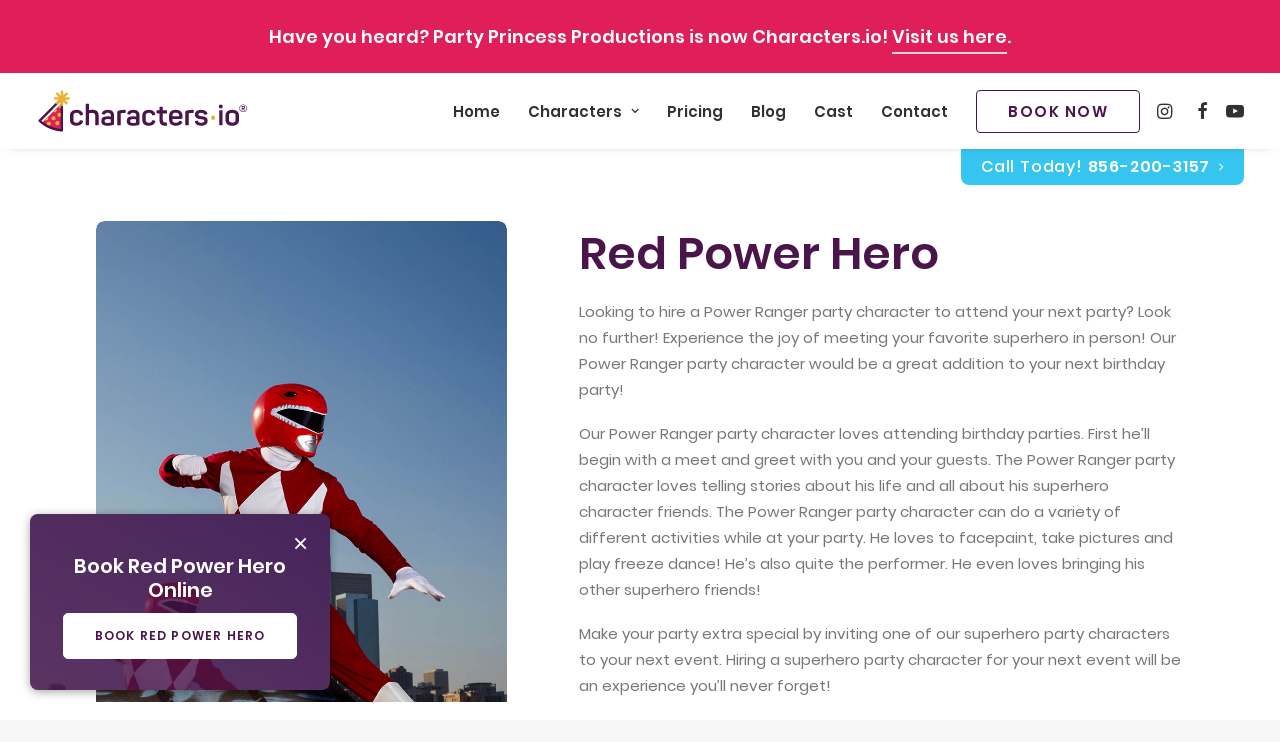

--- FILE ---
content_type: text/html; charset=utf-8
request_url: https://www.google.com/recaptcha/api2/anchor?ar=1&k=6LfmBcoUAAAAAOTB7PPBinAapn7RgD2BsZGD88Nu&co=aHR0cHM6Ly9jaW5jaW5uYXRpLnBhcnR5cHJpbmNlc3Nwcm9kdWN0aW9ucy5jb206NDQz&hl=en&v=N67nZn4AqZkNcbeMu4prBgzg&size=normal&anchor-ms=20000&execute-ms=30000&cb=px96017jfzx5
body_size: 49698
content:
<!DOCTYPE HTML><html dir="ltr" lang="en"><head><meta http-equiv="Content-Type" content="text/html; charset=UTF-8">
<meta http-equiv="X-UA-Compatible" content="IE=edge">
<title>reCAPTCHA</title>
<style type="text/css">
/* cyrillic-ext */
@font-face {
  font-family: 'Roboto';
  font-style: normal;
  font-weight: 400;
  font-stretch: 100%;
  src: url(//fonts.gstatic.com/s/roboto/v48/KFO7CnqEu92Fr1ME7kSn66aGLdTylUAMa3GUBHMdazTgWw.woff2) format('woff2');
  unicode-range: U+0460-052F, U+1C80-1C8A, U+20B4, U+2DE0-2DFF, U+A640-A69F, U+FE2E-FE2F;
}
/* cyrillic */
@font-face {
  font-family: 'Roboto';
  font-style: normal;
  font-weight: 400;
  font-stretch: 100%;
  src: url(//fonts.gstatic.com/s/roboto/v48/KFO7CnqEu92Fr1ME7kSn66aGLdTylUAMa3iUBHMdazTgWw.woff2) format('woff2');
  unicode-range: U+0301, U+0400-045F, U+0490-0491, U+04B0-04B1, U+2116;
}
/* greek-ext */
@font-face {
  font-family: 'Roboto';
  font-style: normal;
  font-weight: 400;
  font-stretch: 100%;
  src: url(//fonts.gstatic.com/s/roboto/v48/KFO7CnqEu92Fr1ME7kSn66aGLdTylUAMa3CUBHMdazTgWw.woff2) format('woff2');
  unicode-range: U+1F00-1FFF;
}
/* greek */
@font-face {
  font-family: 'Roboto';
  font-style: normal;
  font-weight: 400;
  font-stretch: 100%;
  src: url(//fonts.gstatic.com/s/roboto/v48/KFO7CnqEu92Fr1ME7kSn66aGLdTylUAMa3-UBHMdazTgWw.woff2) format('woff2');
  unicode-range: U+0370-0377, U+037A-037F, U+0384-038A, U+038C, U+038E-03A1, U+03A3-03FF;
}
/* math */
@font-face {
  font-family: 'Roboto';
  font-style: normal;
  font-weight: 400;
  font-stretch: 100%;
  src: url(//fonts.gstatic.com/s/roboto/v48/KFO7CnqEu92Fr1ME7kSn66aGLdTylUAMawCUBHMdazTgWw.woff2) format('woff2');
  unicode-range: U+0302-0303, U+0305, U+0307-0308, U+0310, U+0312, U+0315, U+031A, U+0326-0327, U+032C, U+032F-0330, U+0332-0333, U+0338, U+033A, U+0346, U+034D, U+0391-03A1, U+03A3-03A9, U+03B1-03C9, U+03D1, U+03D5-03D6, U+03F0-03F1, U+03F4-03F5, U+2016-2017, U+2034-2038, U+203C, U+2040, U+2043, U+2047, U+2050, U+2057, U+205F, U+2070-2071, U+2074-208E, U+2090-209C, U+20D0-20DC, U+20E1, U+20E5-20EF, U+2100-2112, U+2114-2115, U+2117-2121, U+2123-214F, U+2190, U+2192, U+2194-21AE, U+21B0-21E5, U+21F1-21F2, U+21F4-2211, U+2213-2214, U+2216-22FF, U+2308-230B, U+2310, U+2319, U+231C-2321, U+2336-237A, U+237C, U+2395, U+239B-23B7, U+23D0, U+23DC-23E1, U+2474-2475, U+25AF, U+25B3, U+25B7, U+25BD, U+25C1, U+25CA, U+25CC, U+25FB, U+266D-266F, U+27C0-27FF, U+2900-2AFF, U+2B0E-2B11, U+2B30-2B4C, U+2BFE, U+3030, U+FF5B, U+FF5D, U+1D400-1D7FF, U+1EE00-1EEFF;
}
/* symbols */
@font-face {
  font-family: 'Roboto';
  font-style: normal;
  font-weight: 400;
  font-stretch: 100%;
  src: url(//fonts.gstatic.com/s/roboto/v48/KFO7CnqEu92Fr1ME7kSn66aGLdTylUAMaxKUBHMdazTgWw.woff2) format('woff2');
  unicode-range: U+0001-000C, U+000E-001F, U+007F-009F, U+20DD-20E0, U+20E2-20E4, U+2150-218F, U+2190, U+2192, U+2194-2199, U+21AF, U+21E6-21F0, U+21F3, U+2218-2219, U+2299, U+22C4-22C6, U+2300-243F, U+2440-244A, U+2460-24FF, U+25A0-27BF, U+2800-28FF, U+2921-2922, U+2981, U+29BF, U+29EB, U+2B00-2BFF, U+4DC0-4DFF, U+FFF9-FFFB, U+10140-1018E, U+10190-1019C, U+101A0, U+101D0-101FD, U+102E0-102FB, U+10E60-10E7E, U+1D2C0-1D2D3, U+1D2E0-1D37F, U+1F000-1F0FF, U+1F100-1F1AD, U+1F1E6-1F1FF, U+1F30D-1F30F, U+1F315, U+1F31C, U+1F31E, U+1F320-1F32C, U+1F336, U+1F378, U+1F37D, U+1F382, U+1F393-1F39F, U+1F3A7-1F3A8, U+1F3AC-1F3AF, U+1F3C2, U+1F3C4-1F3C6, U+1F3CA-1F3CE, U+1F3D4-1F3E0, U+1F3ED, U+1F3F1-1F3F3, U+1F3F5-1F3F7, U+1F408, U+1F415, U+1F41F, U+1F426, U+1F43F, U+1F441-1F442, U+1F444, U+1F446-1F449, U+1F44C-1F44E, U+1F453, U+1F46A, U+1F47D, U+1F4A3, U+1F4B0, U+1F4B3, U+1F4B9, U+1F4BB, U+1F4BF, U+1F4C8-1F4CB, U+1F4D6, U+1F4DA, U+1F4DF, U+1F4E3-1F4E6, U+1F4EA-1F4ED, U+1F4F7, U+1F4F9-1F4FB, U+1F4FD-1F4FE, U+1F503, U+1F507-1F50B, U+1F50D, U+1F512-1F513, U+1F53E-1F54A, U+1F54F-1F5FA, U+1F610, U+1F650-1F67F, U+1F687, U+1F68D, U+1F691, U+1F694, U+1F698, U+1F6AD, U+1F6B2, U+1F6B9-1F6BA, U+1F6BC, U+1F6C6-1F6CF, U+1F6D3-1F6D7, U+1F6E0-1F6EA, U+1F6F0-1F6F3, U+1F6F7-1F6FC, U+1F700-1F7FF, U+1F800-1F80B, U+1F810-1F847, U+1F850-1F859, U+1F860-1F887, U+1F890-1F8AD, U+1F8B0-1F8BB, U+1F8C0-1F8C1, U+1F900-1F90B, U+1F93B, U+1F946, U+1F984, U+1F996, U+1F9E9, U+1FA00-1FA6F, U+1FA70-1FA7C, U+1FA80-1FA89, U+1FA8F-1FAC6, U+1FACE-1FADC, U+1FADF-1FAE9, U+1FAF0-1FAF8, U+1FB00-1FBFF;
}
/* vietnamese */
@font-face {
  font-family: 'Roboto';
  font-style: normal;
  font-weight: 400;
  font-stretch: 100%;
  src: url(//fonts.gstatic.com/s/roboto/v48/KFO7CnqEu92Fr1ME7kSn66aGLdTylUAMa3OUBHMdazTgWw.woff2) format('woff2');
  unicode-range: U+0102-0103, U+0110-0111, U+0128-0129, U+0168-0169, U+01A0-01A1, U+01AF-01B0, U+0300-0301, U+0303-0304, U+0308-0309, U+0323, U+0329, U+1EA0-1EF9, U+20AB;
}
/* latin-ext */
@font-face {
  font-family: 'Roboto';
  font-style: normal;
  font-weight: 400;
  font-stretch: 100%;
  src: url(//fonts.gstatic.com/s/roboto/v48/KFO7CnqEu92Fr1ME7kSn66aGLdTylUAMa3KUBHMdazTgWw.woff2) format('woff2');
  unicode-range: U+0100-02BA, U+02BD-02C5, U+02C7-02CC, U+02CE-02D7, U+02DD-02FF, U+0304, U+0308, U+0329, U+1D00-1DBF, U+1E00-1E9F, U+1EF2-1EFF, U+2020, U+20A0-20AB, U+20AD-20C0, U+2113, U+2C60-2C7F, U+A720-A7FF;
}
/* latin */
@font-face {
  font-family: 'Roboto';
  font-style: normal;
  font-weight: 400;
  font-stretch: 100%;
  src: url(//fonts.gstatic.com/s/roboto/v48/KFO7CnqEu92Fr1ME7kSn66aGLdTylUAMa3yUBHMdazQ.woff2) format('woff2');
  unicode-range: U+0000-00FF, U+0131, U+0152-0153, U+02BB-02BC, U+02C6, U+02DA, U+02DC, U+0304, U+0308, U+0329, U+2000-206F, U+20AC, U+2122, U+2191, U+2193, U+2212, U+2215, U+FEFF, U+FFFD;
}
/* cyrillic-ext */
@font-face {
  font-family: 'Roboto';
  font-style: normal;
  font-weight: 500;
  font-stretch: 100%;
  src: url(//fonts.gstatic.com/s/roboto/v48/KFO7CnqEu92Fr1ME7kSn66aGLdTylUAMa3GUBHMdazTgWw.woff2) format('woff2');
  unicode-range: U+0460-052F, U+1C80-1C8A, U+20B4, U+2DE0-2DFF, U+A640-A69F, U+FE2E-FE2F;
}
/* cyrillic */
@font-face {
  font-family: 'Roboto';
  font-style: normal;
  font-weight: 500;
  font-stretch: 100%;
  src: url(//fonts.gstatic.com/s/roboto/v48/KFO7CnqEu92Fr1ME7kSn66aGLdTylUAMa3iUBHMdazTgWw.woff2) format('woff2');
  unicode-range: U+0301, U+0400-045F, U+0490-0491, U+04B0-04B1, U+2116;
}
/* greek-ext */
@font-face {
  font-family: 'Roboto';
  font-style: normal;
  font-weight: 500;
  font-stretch: 100%;
  src: url(//fonts.gstatic.com/s/roboto/v48/KFO7CnqEu92Fr1ME7kSn66aGLdTylUAMa3CUBHMdazTgWw.woff2) format('woff2');
  unicode-range: U+1F00-1FFF;
}
/* greek */
@font-face {
  font-family: 'Roboto';
  font-style: normal;
  font-weight: 500;
  font-stretch: 100%;
  src: url(//fonts.gstatic.com/s/roboto/v48/KFO7CnqEu92Fr1ME7kSn66aGLdTylUAMa3-UBHMdazTgWw.woff2) format('woff2');
  unicode-range: U+0370-0377, U+037A-037F, U+0384-038A, U+038C, U+038E-03A1, U+03A3-03FF;
}
/* math */
@font-face {
  font-family: 'Roboto';
  font-style: normal;
  font-weight: 500;
  font-stretch: 100%;
  src: url(//fonts.gstatic.com/s/roboto/v48/KFO7CnqEu92Fr1ME7kSn66aGLdTylUAMawCUBHMdazTgWw.woff2) format('woff2');
  unicode-range: U+0302-0303, U+0305, U+0307-0308, U+0310, U+0312, U+0315, U+031A, U+0326-0327, U+032C, U+032F-0330, U+0332-0333, U+0338, U+033A, U+0346, U+034D, U+0391-03A1, U+03A3-03A9, U+03B1-03C9, U+03D1, U+03D5-03D6, U+03F0-03F1, U+03F4-03F5, U+2016-2017, U+2034-2038, U+203C, U+2040, U+2043, U+2047, U+2050, U+2057, U+205F, U+2070-2071, U+2074-208E, U+2090-209C, U+20D0-20DC, U+20E1, U+20E5-20EF, U+2100-2112, U+2114-2115, U+2117-2121, U+2123-214F, U+2190, U+2192, U+2194-21AE, U+21B0-21E5, U+21F1-21F2, U+21F4-2211, U+2213-2214, U+2216-22FF, U+2308-230B, U+2310, U+2319, U+231C-2321, U+2336-237A, U+237C, U+2395, U+239B-23B7, U+23D0, U+23DC-23E1, U+2474-2475, U+25AF, U+25B3, U+25B7, U+25BD, U+25C1, U+25CA, U+25CC, U+25FB, U+266D-266F, U+27C0-27FF, U+2900-2AFF, U+2B0E-2B11, U+2B30-2B4C, U+2BFE, U+3030, U+FF5B, U+FF5D, U+1D400-1D7FF, U+1EE00-1EEFF;
}
/* symbols */
@font-face {
  font-family: 'Roboto';
  font-style: normal;
  font-weight: 500;
  font-stretch: 100%;
  src: url(//fonts.gstatic.com/s/roboto/v48/KFO7CnqEu92Fr1ME7kSn66aGLdTylUAMaxKUBHMdazTgWw.woff2) format('woff2');
  unicode-range: U+0001-000C, U+000E-001F, U+007F-009F, U+20DD-20E0, U+20E2-20E4, U+2150-218F, U+2190, U+2192, U+2194-2199, U+21AF, U+21E6-21F0, U+21F3, U+2218-2219, U+2299, U+22C4-22C6, U+2300-243F, U+2440-244A, U+2460-24FF, U+25A0-27BF, U+2800-28FF, U+2921-2922, U+2981, U+29BF, U+29EB, U+2B00-2BFF, U+4DC0-4DFF, U+FFF9-FFFB, U+10140-1018E, U+10190-1019C, U+101A0, U+101D0-101FD, U+102E0-102FB, U+10E60-10E7E, U+1D2C0-1D2D3, U+1D2E0-1D37F, U+1F000-1F0FF, U+1F100-1F1AD, U+1F1E6-1F1FF, U+1F30D-1F30F, U+1F315, U+1F31C, U+1F31E, U+1F320-1F32C, U+1F336, U+1F378, U+1F37D, U+1F382, U+1F393-1F39F, U+1F3A7-1F3A8, U+1F3AC-1F3AF, U+1F3C2, U+1F3C4-1F3C6, U+1F3CA-1F3CE, U+1F3D4-1F3E0, U+1F3ED, U+1F3F1-1F3F3, U+1F3F5-1F3F7, U+1F408, U+1F415, U+1F41F, U+1F426, U+1F43F, U+1F441-1F442, U+1F444, U+1F446-1F449, U+1F44C-1F44E, U+1F453, U+1F46A, U+1F47D, U+1F4A3, U+1F4B0, U+1F4B3, U+1F4B9, U+1F4BB, U+1F4BF, U+1F4C8-1F4CB, U+1F4D6, U+1F4DA, U+1F4DF, U+1F4E3-1F4E6, U+1F4EA-1F4ED, U+1F4F7, U+1F4F9-1F4FB, U+1F4FD-1F4FE, U+1F503, U+1F507-1F50B, U+1F50D, U+1F512-1F513, U+1F53E-1F54A, U+1F54F-1F5FA, U+1F610, U+1F650-1F67F, U+1F687, U+1F68D, U+1F691, U+1F694, U+1F698, U+1F6AD, U+1F6B2, U+1F6B9-1F6BA, U+1F6BC, U+1F6C6-1F6CF, U+1F6D3-1F6D7, U+1F6E0-1F6EA, U+1F6F0-1F6F3, U+1F6F7-1F6FC, U+1F700-1F7FF, U+1F800-1F80B, U+1F810-1F847, U+1F850-1F859, U+1F860-1F887, U+1F890-1F8AD, U+1F8B0-1F8BB, U+1F8C0-1F8C1, U+1F900-1F90B, U+1F93B, U+1F946, U+1F984, U+1F996, U+1F9E9, U+1FA00-1FA6F, U+1FA70-1FA7C, U+1FA80-1FA89, U+1FA8F-1FAC6, U+1FACE-1FADC, U+1FADF-1FAE9, U+1FAF0-1FAF8, U+1FB00-1FBFF;
}
/* vietnamese */
@font-face {
  font-family: 'Roboto';
  font-style: normal;
  font-weight: 500;
  font-stretch: 100%;
  src: url(//fonts.gstatic.com/s/roboto/v48/KFO7CnqEu92Fr1ME7kSn66aGLdTylUAMa3OUBHMdazTgWw.woff2) format('woff2');
  unicode-range: U+0102-0103, U+0110-0111, U+0128-0129, U+0168-0169, U+01A0-01A1, U+01AF-01B0, U+0300-0301, U+0303-0304, U+0308-0309, U+0323, U+0329, U+1EA0-1EF9, U+20AB;
}
/* latin-ext */
@font-face {
  font-family: 'Roboto';
  font-style: normal;
  font-weight: 500;
  font-stretch: 100%;
  src: url(//fonts.gstatic.com/s/roboto/v48/KFO7CnqEu92Fr1ME7kSn66aGLdTylUAMa3KUBHMdazTgWw.woff2) format('woff2');
  unicode-range: U+0100-02BA, U+02BD-02C5, U+02C7-02CC, U+02CE-02D7, U+02DD-02FF, U+0304, U+0308, U+0329, U+1D00-1DBF, U+1E00-1E9F, U+1EF2-1EFF, U+2020, U+20A0-20AB, U+20AD-20C0, U+2113, U+2C60-2C7F, U+A720-A7FF;
}
/* latin */
@font-face {
  font-family: 'Roboto';
  font-style: normal;
  font-weight: 500;
  font-stretch: 100%;
  src: url(//fonts.gstatic.com/s/roboto/v48/KFO7CnqEu92Fr1ME7kSn66aGLdTylUAMa3yUBHMdazQ.woff2) format('woff2');
  unicode-range: U+0000-00FF, U+0131, U+0152-0153, U+02BB-02BC, U+02C6, U+02DA, U+02DC, U+0304, U+0308, U+0329, U+2000-206F, U+20AC, U+2122, U+2191, U+2193, U+2212, U+2215, U+FEFF, U+FFFD;
}
/* cyrillic-ext */
@font-face {
  font-family: 'Roboto';
  font-style: normal;
  font-weight: 900;
  font-stretch: 100%;
  src: url(//fonts.gstatic.com/s/roboto/v48/KFO7CnqEu92Fr1ME7kSn66aGLdTylUAMa3GUBHMdazTgWw.woff2) format('woff2');
  unicode-range: U+0460-052F, U+1C80-1C8A, U+20B4, U+2DE0-2DFF, U+A640-A69F, U+FE2E-FE2F;
}
/* cyrillic */
@font-face {
  font-family: 'Roboto';
  font-style: normal;
  font-weight: 900;
  font-stretch: 100%;
  src: url(//fonts.gstatic.com/s/roboto/v48/KFO7CnqEu92Fr1ME7kSn66aGLdTylUAMa3iUBHMdazTgWw.woff2) format('woff2');
  unicode-range: U+0301, U+0400-045F, U+0490-0491, U+04B0-04B1, U+2116;
}
/* greek-ext */
@font-face {
  font-family: 'Roboto';
  font-style: normal;
  font-weight: 900;
  font-stretch: 100%;
  src: url(//fonts.gstatic.com/s/roboto/v48/KFO7CnqEu92Fr1ME7kSn66aGLdTylUAMa3CUBHMdazTgWw.woff2) format('woff2');
  unicode-range: U+1F00-1FFF;
}
/* greek */
@font-face {
  font-family: 'Roboto';
  font-style: normal;
  font-weight: 900;
  font-stretch: 100%;
  src: url(//fonts.gstatic.com/s/roboto/v48/KFO7CnqEu92Fr1ME7kSn66aGLdTylUAMa3-UBHMdazTgWw.woff2) format('woff2');
  unicode-range: U+0370-0377, U+037A-037F, U+0384-038A, U+038C, U+038E-03A1, U+03A3-03FF;
}
/* math */
@font-face {
  font-family: 'Roboto';
  font-style: normal;
  font-weight: 900;
  font-stretch: 100%;
  src: url(//fonts.gstatic.com/s/roboto/v48/KFO7CnqEu92Fr1ME7kSn66aGLdTylUAMawCUBHMdazTgWw.woff2) format('woff2');
  unicode-range: U+0302-0303, U+0305, U+0307-0308, U+0310, U+0312, U+0315, U+031A, U+0326-0327, U+032C, U+032F-0330, U+0332-0333, U+0338, U+033A, U+0346, U+034D, U+0391-03A1, U+03A3-03A9, U+03B1-03C9, U+03D1, U+03D5-03D6, U+03F0-03F1, U+03F4-03F5, U+2016-2017, U+2034-2038, U+203C, U+2040, U+2043, U+2047, U+2050, U+2057, U+205F, U+2070-2071, U+2074-208E, U+2090-209C, U+20D0-20DC, U+20E1, U+20E5-20EF, U+2100-2112, U+2114-2115, U+2117-2121, U+2123-214F, U+2190, U+2192, U+2194-21AE, U+21B0-21E5, U+21F1-21F2, U+21F4-2211, U+2213-2214, U+2216-22FF, U+2308-230B, U+2310, U+2319, U+231C-2321, U+2336-237A, U+237C, U+2395, U+239B-23B7, U+23D0, U+23DC-23E1, U+2474-2475, U+25AF, U+25B3, U+25B7, U+25BD, U+25C1, U+25CA, U+25CC, U+25FB, U+266D-266F, U+27C0-27FF, U+2900-2AFF, U+2B0E-2B11, U+2B30-2B4C, U+2BFE, U+3030, U+FF5B, U+FF5D, U+1D400-1D7FF, U+1EE00-1EEFF;
}
/* symbols */
@font-face {
  font-family: 'Roboto';
  font-style: normal;
  font-weight: 900;
  font-stretch: 100%;
  src: url(//fonts.gstatic.com/s/roboto/v48/KFO7CnqEu92Fr1ME7kSn66aGLdTylUAMaxKUBHMdazTgWw.woff2) format('woff2');
  unicode-range: U+0001-000C, U+000E-001F, U+007F-009F, U+20DD-20E0, U+20E2-20E4, U+2150-218F, U+2190, U+2192, U+2194-2199, U+21AF, U+21E6-21F0, U+21F3, U+2218-2219, U+2299, U+22C4-22C6, U+2300-243F, U+2440-244A, U+2460-24FF, U+25A0-27BF, U+2800-28FF, U+2921-2922, U+2981, U+29BF, U+29EB, U+2B00-2BFF, U+4DC0-4DFF, U+FFF9-FFFB, U+10140-1018E, U+10190-1019C, U+101A0, U+101D0-101FD, U+102E0-102FB, U+10E60-10E7E, U+1D2C0-1D2D3, U+1D2E0-1D37F, U+1F000-1F0FF, U+1F100-1F1AD, U+1F1E6-1F1FF, U+1F30D-1F30F, U+1F315, U+1F31C, U+1F31E, U+1F320-1F32C, U+1F336, U+1F378, U+1F37D, U+1F382, U+1F393-1F39F, U+1F3A7-1F3A8, U+1F3AC-1F3AF, U+1F3C2, U+1F3C4-1F3C6, U+1F3CA-1F3CE, U+1F3D4-1F3E0, U+1F3ED, U+1F3F1-1F3F3, U+1F3F5-1F3F7, U+1F408, U+1F415, U+1F41F, U+1F426, U+1F43F, U+1F441-1F442, U+1F444, U+1F446-1F449, U+1F44C-1F44E, U+1F453, U+1F46A, U+1F47D, U+1F4A3, U+1F4B0, U+1F4B3, U+1F4B9, U+1F4BB, U+1F4BF, U+1F4C8-1F4CB, U+1F4D6, U+1F4DA, U+1F4DF, U+1F4E3-1F4E6, U+1F4EA-1F4ED, U+1F4F7, U+1F4F9-1F4FB, U+1F4FD-1F4FE, U+1F503, U+1F507-1F50B, U+1F50D, U+1F512-1F513, U+1F53E-1F54A, U+1F54F-1F5FA, U+1F610, U+1F650-1F67F, U+1F687, U+1F68D, U+1F691, U+1F694, U+1F698, U+1F6AD, U+1F6B2, U+1F6B9-1F6BA, U+1F6BC, U+1F6C6-1F6CF, U+1F6D3-1F6D7, U+1F6E0-1F6EA, U+1F6F0-1F6F3, U+1F6F7-1F6FC, U+1F700-1F7FF, U+1F800-1F80B, U+1F810-1F847, U+1F850-1F859, U+1F860-1F887, U+1F890-1F8AD, U+1F8B0-1F8BB, U+1F8C0-1F8C1, U+1F900-1F90B, U+1F93B, U+1F946, U+1F984, U+1F996, U+1F9E9, U+1FA00-1FA6F, U+1FA70-1FA7C, U+1FA80-1FA89, U+1FA8F-1FAC6, U+1FACE-1FADC, U+1FADF-1FAE9, U+1FAF0-1FAF8, U+1FB00-1FBFF;
}
/* vietnamese */
@font-face {
  font-family: 'Roboto';
  font-style: normal;
  font-weight: 900;
  font-stretch: 100%;
  src: url(//fonts.gstatic.com/s/roboto/v48/KFO7CnqEu92Fr1ME7kSn66aGLdTylUAMa3OUBHMdazTgWw.woff2) format('woff2');
  unicode-range: U+0102-0103, U+0110-0111, U+0128-0129, U+0168-0169, U+01A0-01A1, U+01AF-01B0, U+0300-0301, U+0303-0304, U+0308-0309, U+0323, U+0329, U+1EA0-1EF9, U+20AB;
}
/* latin-ext */
@font-face {
  font-family: 'Roboto';
  font-style: normal;
  font-weight: 900;
  font-stretch: 100%;
  src: url(//fonts.gstatic.com/s/roboto/v48/KFO7CnqEu92Fr1ME7kSn66aGLdTylUAMa3KUBHMdazTgWw.woff2) format('woff2');
  unicode-range: U+0100-02BA, U+02BD-02C5, U+02C7-02CC, U+02CE-02D7, U+02DD-02FF, U+0304, U+0308, U+0329, U+1D00-1DBF, U+1E00-1E9F, U+1EF2-1EFF, U+2020, U+20A0-20AB, U+20AD-20C0, U+2113, U+2C60-2C7F, U+A720-A7FF;
}
/* latin */
@font-face {
  font-family: 'Roboto';
  font-style: normal;
  font-weight: 900;
  font-stretch: 100%;
  src: url(//fonts.gstatic.com/s/roboto/v48/KFO7CnqEu92Fr1ME7kSn66aGLdTylUAMa3yUBHMdazQ.woff2) format('woff2');
  unicode-range: U+0000-00FF, U+0131, U+0152-0153, U+02BB-02BC, U+02C6, U+02DA, U+02DC, U+0304, U+0308, U+0329, U+2000-206F, U+20AC, U+2122, U+2191, U+2193, U+2212, U+2215, U+FEFF, U+FFFD;
}

</style>
<link rel="stylesheet" type="text/css" href="https://www.gstatic.com/recaptcha/releases/N67nZn4AqZkNcbeMu4prBgzg/styles__ltr.css">
<script nonce="_bjidC9Qi9S0PiLL-2J6sw" type="text/javascript">window['__recaptcha_api'] = 'https://www.google.com/recaptcha/api2/';</script>
<script type="text/javascript" src="https://www.gstatic.com/recaptcha/releases/N67nZn4AqZkNcbeMu4prBgzg/recaptcha__en.js" nonce="_bjidC9Qi9S0PiLL-2J6sw">
      
    </script></head>
<body><div id="rc-anchor-alert" class="rc-anchor-alert"></div>
<input type="hidden" id="recaptcha-token" value="[base64]">
<script type="text/javascript" nonce="_bjidC9Qi9S0PiLL-2J6sw">
      recaptcha.anchor.Main.init("[\x22ainput\x22,[\x22bgdata\x22,\x22\x22,\[base64]/[base64]/[base64]/ZyhXLGgpOnEoW04sMjEsbF0sVywwKSxoKSxmYWxzZSxmYWxzZSl9Y2F0Y2goayl7RygzNTgsVyk/[base64]/[base64]/[base64]/[base64]/[base64]/[base64]/[base64]/bmV3IEJbT10oRFswXSk6dz09Mj9uZXcgQltPXShEWzBdLERbMV0pOnc9PTM/bmV3IEJbT10oRFswXSxEWzFdLERbMl0pOnc9PTQ/[base64]/[base64]/[base64]/[base64]/[base64]\\u003d\x22,\[base64]\x22,\x22woxew5haw5RGw7LDsMK4fMKUcMKewrdHfj5kS8O2a3IowqMKHlAJwqIXwrJkej0ABSBRwqXDtgLDu2jDq8OIwpggw4nCkzTDmsOtRmvDpU5bwrzCvjVuYS3DizFZw7jDtn0WwpfCtcOLw7HDow/CrBjCm3R8XAQ4w7XCkSYTwrnCn8O/[base64]/ChcOxZMKXJ8OidcOsYHDCnRbDuzzDszEcHUIFcnUaw64Kw7/ClxbDjcKVaHMmAgvDh8K6w4E0w4dWaT7CuMO9wq3DncOGw73CthDDvMOdw6UNwqTDqMKbw4p2AQfDvsKUYsKSLcK9QcKDOcKqe8K/[base64]/[base64]/CqcK7w45XwrsHOsKvB3fChsK7w5/Cp8OgwpQFOsKiWSnCnsKkwrPDuXhAFcKAIhfDrGbCtcOIDHsww6hQDcO7wq/ClmN7LGB1wp3CtDHDj8KHw6bCuSfCkcOKKivDpEomw6tUw4rChVDDpsOtwoLCmMKcY1I5A8OaUG0+w7/DtcO9axsDw7wZwoHCicKfa3s1G8OGwp0BOsKPDx0xw4zDuMOvwoBjcsOzfcKRwpMnw60NWsOsw5s/w6HCmMOiFHjCoMK9w4pfwrR/w4fCh8KuNF9JN8ONDcKPOWvDqw3Dh8KkwqQiwqV7wpLCuFo6YErCr8K0wqrDssK+w7vCoR8YBEg/w7E3w6LCg1NvA1vCv2fDs8O+w67Djj7CocOXUEvCusKYaCrDocO4w48qVsO1wqnCt2XDh8OTCsKTdMOzwpPDp1jCkMKha8O7w57DkCV1w4h5XMOUwo/Dr1guwowFw73Cn0PDmBQ8w7bCvkHDpywnPMKMZzbCiXtFC8KxCyo2I8K4OsK1ZCzCvyPDp8OTe3JawqZ4w6EyF8KQw4LChsKmEVzCoMObw44ywq8VwrxTcy/CgcOFwo0iwr/DjAvCgXnCscOpMcKpERVUaQRlw7TDkTkZw7jDmMKUwq/[base64]/[base64]/[base64]/ChMKlw590QVR8FsOxXwcOw7E+e8KqABfCmsO4w7NywpTDhcO/ZcOrwr/CgVzCjEpvwrTDlsO4w6nDjkjDvsOTwpHCh8OdIcKHFMKeR8K6wr/[base64]/DiCzCmcOhV8K6w7IPw4R3wrsZwo9jwrtjw6PClBpHC8OXTsOLJl3ComXDkSJ4ThIqwqkHw4wvw7Z+w4lCw6jCg8KPDcKRwovCmyl4w4AZwr7CmCAKwpVlw7fCtsOuLBbChxYROcOYw5Jew5YIw6jCqVrDvsKvw7g+A2Vqwpkrw6VVwo4iFVcwwp/CtMKsEsOIwr3CpnMXwqYDdRxRw6DCr8Kyw6kRw7zDujgRwpTCkQpUUMKWV8OYw5fDj0powpDCtGk3GALCvCMAwoMCw4bDokx4w7IxaRfCr8KPwpXDpi3Dp8Opwo8sccKXRcKxUjMrwr7Dpi/DtMKUUzAUfzA0VynCgggudVw+w58nfDQpVcK2wp4EworDgsOyw5/DhcOaGmYXw5LChsO5MRQ/wpDDs1oPMMKgI2ZoZyXDqMOKw5vDmcObCsOZIVo+wrpoVTzCoMObQ0PChsO+A8KIU2jCkcO/LUhcZcOZPzXCq8KOacOMwr3Cmg4Nwo/CoGh4FcOdPsK+SlkMwprDrRxlw5gHEBoSMWsNDsOSZ309w7o9w5XCr0kOTg7CrxLDlsK8XXgGwpN6w65ybMOlPx8hw4fDu8KXwr06w5nDvlfDmMOBGzUQUxIzw5ouXMKmw73DsT47w7TCmxNRYQzDnsO9w4/CisOawq4rwoXDjQJ6woDDv8OiFcKqwoAIw4LDsSPDu8ORHSVzEMK6wpUQQ3IXw5YeGWYCDMOKV8Oyw7nDs8KxCjZ5MGprNMKvwp5wwrZBaS7CgVV3w4/[base64]/Ci0rDu3XDoS7DssOZwr4nw5/CoVnCvRp+w5p/w57DuMObw7QVQmXCi8KMSzgtVndww61eAUvDpsOHfsOAWDx0wpU4woxAEMK/cMO/w5bDpsKpw7jDiAAhA8KVBVjCiWVNNBgGwpN9d2ASW8OIM3gYcllJZ3xbSFsUFsOyBxhawrfDqG3DqsK5w6gBw73Du0LDg3xpS8K9w5HCgloYDMK5E1/CmsO0wqQew5fCl0U3worCk8Olw7PDvsOZYMKrwr/DgV9ES8OZwrNAwpsLwqxPIGUYPWAtNcO9wp/DhcOiPsOmwrHCpU92w7nDlWgvwqgUw6gxw7w8eMO/LMOKwpwaccOYwocNSjV2woAtUmNow7I3DcOLwpvDqyjDv8KmwrXCmzLCkgTCrcOXdcOBRMO4woAYwoZaFcOMwrxTWMK6wp8Zw5rDpB3Dv2Bqdl/CuX8DOcOcwpnDssO8AGXClmQxwrcDwoEfwqbCvS0raXXDosOtwoxZwr/DvMK0w69vVHNcwoDDocOOwqPDv8KFwq4sacKOw53Dl8KuEMOiLcOPVj57H8KZwpPCii1dwrPDlnxuw4VYw7rCsBtWbcOaWcOQYsKUV8O7w4pYD8OcAzzCrcK3H8KVw6wvdm3DmMOtw6XDjyvDhXERJVNWRHkAwr7CvFvDqzrCrcOOA0HDhjzDn3/CqzjCi8Kxwp8Dw7caaF8JwqjCnQ4Bw4TDqcOCw5jDm1t1w4vDt3wmWnN5w5tAXMKDwpjCt23Dul7Dl8Ogw6owwrFLXcO7w4HDpzk4w4BYIVc2wp1fSSADVWdUwr5wTsKwLsKGIVcmWsKxSm7CqV/CoAXDl8KtwonCqMK6wrl4wqVtTcO1CMOiQg8UwoZ0woNnIRzDhsKhNFRTw4PDlmvCmCrCkGXCkkvDucKDw69UwrV0w6R3MSrCtlbCmgTDvsKXKS4/esKpb0k5Xx7DjmUoMCHCiWVkEMO+wpswPTkTVQnDvMKcBFt/wqDCtC3DmcK4w7QyCW3Dl8KPElvDgBIFf8KxSksUw4/DiUXDucKUw6pXw7w1BcOtdnLClcKowoVzc3bDr8KtRC3DpMKcBcOpwr3CpjV/wojChmhNw7YKPcK9NgrCtWzDuQvCg8KnGMO/wpcudsO/FMOEXcOQA8KdUH/CtzpZTsKmbMKgXxArwo/DisOpwo8VJsOZSn3Do8Oqw6bCsUQ0csOwwoplwo0lwrDCrmQHTcKSwq5uLsOEwoAtbmkWw53DmsKeFcK7woHDtcKVPMKoMFrDk8O+wrpHwp7DmsKGwr/[base64]/CqivDp8KkTF/[base64]/[base64]/CrjHCmlZow55BccK1w7N/VnoqwrzDo1tgXBzDoC/[base64]/DoBPDqyZsK2zDrjxww7nCgyDCtsOjw7HDtynCgcKxwrpgw7x1wpNdwpzCjsOrw7jDoGBvVgMoSgU5w4fCncKkwr/Dl8KEw5vDqx3Crkw1MV5NK8K6H1XDvXQTw6PCl8KtO8OhwrkDGcOQwpXDrMKnw44AwozDvMOPw6DDm8KEYsKxOijCj8KYw7nCqx3DnmvDr8KpwozCpwpDwqFvw69hwoXClsOhbTUZWCvDgsO/MzLCusOvw6vCnV8aw4PDuWvDscKlwq3Ch2TCmhIsKlEOwrbDtGfCiyFFcMOTwoJ6ABTDq0s7QMKxwprDoW1fw5zCuMO6V2PCoHPDqcKSRcOdYH/[base64]/DvwLDtsODwpXCnsK4w74DTsOaw7FCLzHDhX/Co07CjHjDqDs0VH3DrcO6w5fCp8K1wrzChmlsdC/[base64]/CiFLCtsKow6rCjcK/w64rw4VjwqJjw5zCmcOGGHY9w6o9wp47w7bCjgTDlMOXesKJDxjCnlpDWsOvdlpSf8KXwqTDl1rChBIJw41TwoXDtcOywo02SMK1w4lUw4gDIjwFwpRxLmBEw4bCrD/ChsOhDMO4QMKgJ0AbZyJTwofCq8Orwp9CU8O9wq06w5IUw7HCuMKFNypuCwfCusOtw6TColvDgcO7SMKjKMOHchLCtsKVfsOYH8OafgTDiDETd1nCt8OPNMKnwrPDvcK4IMOTw5EAw7NDwozDjAYgcg/[base64]/ClcKTwq/[base64]/CtsO5bcOaZMOkWnvDlcKbw7sAw6pcwrx/fcO2w7s8w4rCv8KyNMK+PWrCpMKpwo7Dr8OBa8OhJcOiw5xRwrojVQIRwp7Di8KbwrDDgC3DoMODw6Riw4vDmn3CnhJLEcKWwrPDkiMMK3XCrQEvPsOsfcO4G8OGSnbDlE0NwqTCq8OiSVPCvXBuXMOCKsKDw708TnzDjQZxwq/CnxpxwoLCijAvVMKZaMOFBmHCkcO+wr3DjwzDpG41L8Krw5/[base64]/H1xXw4YfwqrCvCAEwrYSDD3CrQ5gw6rDhQtFw6vDjn/CnysbA8Ouw6HDv1gIwrnDtlNuw5daCMKeSsKkT8KZBMKFHsKwJHx6w4Ryw6DCkj4nCTY2wpHCnsKMHAl2wojDo1YjwrYSw5XCix7CviPCpB7DscOoT8KFw6ZmwpUiwqwYOsOUwrTCulEETMO2WF/Dp3XDpMOHaE7DjD5aSl9OcsKIM0kWwo0xw6HDs1tQwrTDp8KiwpvCoQ9hVcKVwrzDuMKOwq9Bw7ZYBTsTMCjCkCLCpA3Dh2LDr8KCG8K/w4zDgxbCl1Ilw7FrAsKWGUzCscKOw5LDisKKasK/[base64]/[base64]/fzVUw7deHsKQecKhw4Aww7dnDsKycCZGwqJcwrHCicKAU2t/[base64]/wqjClMOXwosvwq/CvcKYDMOxwrUgw6vCqsO/w7vDtMObw4fDlFTClnfDhlNYd8KUSMOXKQN7wpQPwo5Pwr3CusOSPkjCrQpoFcOSET/Dl0MVX8OIw5rCsMOJwoHDicOVU3jDu8K1w58YwpPCjUbDsmw8wqHCiiw8wqHCm8O2BsK2wpTDkMKsPjUkwpnCv00+FcOvwpMMScOOw6pDBkshecOTQ8KXF3HDsgoqwo93w7LCpMOLwrQGFsOjwoPCicKbw6DCgizCokNOwq3DicKCwqPDoMKFesKlwqB4GnVhLsOFw7/[base64]/TMO2w63CuQ7Cj8KUY8O/ZMOzwox8w61KNQQqw4/Cq0DCtMOfEMOUw51/w5tAJsOhwqBiwpzDsihQHiIOSE5Ow5JjVsK3w486w7/CvcKpw7Ebw4TCpTnCssK/w5rDkmXDjHZiw5cCBEPDg3pYw6fDlEXCrjvClsOnw5/CjsKOEsKEw75UwpgoVWR0XWpDw45aw7rCiXLDpsOawqLDpsKTwrHDkMK/VVlHFCMDOE5mH0HDmsKSwopLw4R9BsKVXcOVw4fDqMO2N8OXwpHCtSoVX8KbUnbCsQR4w7DDkyTCt2sRU8O4w4Ecw6/[base64]/Cs8Kow71Jw7fCm8OKwqRDUQdkwqPDtMOBb0rDq8OKQcOlwpA6fsOUDhFxXGvDtsKxS8OTwqDDgcOzcy3CrifDk0TCtGQvR8O0NcKcw47Dq8O6wod4woh6eHhMPsOowoM/[base64]/cEU2XMONw51NwoVkG33DkwZzw4Rtw6XCuMK7w5ssUMOlwo/CiMONKk3Du8KPw4sUw6R2w4ECGsKqwqh8w64rCwPDow/Cu8KKw54kw4Ahwp/Ch8KKDcK+fD3DksOnHsOzA2TCn8KnDSzDt1VBQ0fDuRrDgEQAR8OQDMK4wrzDtMKxZsK2w7pvw6gFf2wSwotjw5XCuMOrd8KKw5IlwrE4P8KYwpnCnMOvwrM/NsK8w6Z2wr/Clm7Cj8OHw6jCtcKgw6ZMGMKke8K3wrDDrDbCh8KvwowPMhMrfEjCq8O8Q04yNsKIcEHCrsOCwo/[base64]/wrRnM8K1dSFbw6zDjnLCq8KfScO/wqshQsO8HMOFw5xwwq4ywpXDksK9YgzDnWLCjzIAwobCvnXClsOuc8O7wrURZ8K5BylUw5cSe8KfDT8DHU1uwpvCisKNw6fDtkUqZsK8wql0MVPDkxESR8Oxb8Kxwo4EwpVuw6wGwpLDksKJAMOvdcOiwqvDoW3DvkIWwoXDusKALcOKb8O5dcK8EsOSdcOGGcO/OxUHX8OGKBw0JWAuwqNCGcOAw7HCn8OuwobDmmjDqTDCtMOPQcKDb1dFwog0O2hzJ8Kuw70XAcOMworCtMO+ElE9V8K+wprCvlBbwpzCmkPCk2g+w7BHTiQYw6/DnkdnL0nCnTNFw63ChjbCq1MUw65GMcOSw6HDizDDiMKMw6gWwrDCjRN1wqZxdcOBL8KhasKNdnPDrDUBAUgQQsOTCi1pw6zCmlvCh8K9w5TCpMOEUDEDwoh1wr5iJWQhw4bCnS3CpMKmGmjCnAvDnUvCtMKVPm0HFisGwpHCr8KoaMO/wq/[base64]/LsOZw7gzBsKSL2g0w7jDpwYEYnp7ZCTDi07CuDhqZh/CnsO6w6FQXMKeCicQw6hEXsOqwq9Dw5fCpD0fZ8OVwqFjdMKRwqICAUVdw4dEwrgaw6vDt8O5wp7CiGpQw4Vcw4HDuCZofsOzwqIsbMKpbVvDpGrDoFkdacKAW3TCgA13FcKsF8Kew4/CjTDDqHElwrMEwpt/w6xpwpvDpsK6w73Dl8KRXgHDvwozXEB/FRtDwrJuwoMzwrUCw4xGKCvClCfDgsKFwqscw718w6fCgWYSw5PCjQnCmsKNw5jCnAvDvVfChsOmByNlKcOPwpBXw63Cu8OjwokYw6Vhw6ExG8O3wqXDnsKmL1bCtsOfwr1sw4zDuBomw47CjMKyAEtgRkzCtGBUZMO3CHvDuMKUw7/Chj/CoMKLw5fCscKNwrQqQsKyX8KGLcOPwoTDumJmw4dAwoPCpzomScK7NMOVWgvDpkJHOcKBwq/DgcO1FHMFIEXDtWDCoWTDmX86NsOnXcO1QnHCq3vDon7DqVTDvsORWMOqwofChsOkwoFWPBHDkcOfCMOuwo7CpMK5AcKvVnRUZ0nDgcOWEsOxH1ksw7Jfw77DqjIRw4TDicK0wrUPw4UxZ2E3AwkUwodtwrTCmXUsYMKWw7rCugkOBwbDpgpSAMOKT8O0bH/[base64]/wpXCpcOeBMKhLwwyMMOvw4TCkhDCtXQ6wrvDp8OSwpvCisODw5zCvsKFwqUhwpvCu8OHIcKFwoHCh1R4woY9Dn/DpsKOwqjDjMK1DMOZQGjDkMOSajHDm2zDpcKbw5AVDsKVw4XDh2TClMOdNjdVEsOJMcONwq/CqMKuwoUmw6nDo34Ewp/[base64]/[base64]/[base64]/Dl8OdL8K3LcO7wrzDoMKXY0MwwooRX1U8AcKJw4DCtgnDkcKMwqojVcKgDh46w53Ds17DuBTCt2TCjsO0w4ZUVcO5w7nCh8OtaMOXwokaw7HClD/[base64]/DjVhdwrbCrnVFw5bDl3JRTn5sSMKdw5MwHsKkCcOoWMOYLMOZWn90woJaCU7DpsOJwpjCkmbCiU5NwqEEM8KkK8KEwo/Cq3ZFdsO6w7jCngdrw7fCj8OgwpVuw6vCr8OCABXChcKWZSIhwqnCj8K7w4liwrcKwo7DoDhXwrvDmXVYw6rCksOxG8Kiw50wesK9w6p8w5w9woDDiMOjw4lwAsO6w6TChcKLw6VxwrjCssOaw7vDkE/CvhYhNkPDr2hKQTBmLcOuZMOGw7ozw4xhw77DuyoCw6s2wozDm0zCjcOLwqPDq8OFXMOrw4BwwpZ4dWZMBMK7w6AYw5bCp8O5wqrCinzCq8OBTQkgUMOGCjYdB1MafELDtiEiwqbCkVYOX8KVD8O5wp7ClU/[base64]/Ct1YOw77Cq8KdJCrCq8OIaMKyFcKOwqPCiA3Dq3snWl7CkEUiwonCtAxpW8KEN8KqN1rDg0XDlEAMcMKkPMOuwpXDg0Qhw4XDrMOlw4FIewvDh0AzFQLDlUkxwpDDuCXCmz/[base64]/QcKVwqE0w4I4woErwofDu8KhwrXCuBDDl8O3TCPDoMOJM8KdblDDiT8DwopEB8KIw6DCkMOBw5pJwqZcwrI5TW3DqEvCgiMMw4HDn8OtN8OgOncYwpdkwp/DtsK3wobCqMKNw47CuMK+wqNaw4omAAklwpgSa8OVw6bDrRFBHiQKU8OmwpjDhMOBFUvDrl/DhkhkFsKtw5vDkcOCwrfCnV5ywqjDucOHeMK9wqpEKwXCqsK7dVg+wq7CtSnDp2EKw544L3JvcnvDoEPCjcKNLCvDqsOKwroeZcKbw73DucOVwoHCpcKVwo/Dll/CiQfCpMOVbkXDtsOdbDjDlMOvwozCkn/Dv8K/Fg/CjsK1WMOHw5bCgjLClTZJw7peHU7Cn8KYCsKaK8KsWcOdD8KNwrkCYUfCkSTDi8KiC8K0w6vCiBXCmmt9w6nCrcOuw4XDtcOlDDrDmsOPw6MSBiLCg8K+Fm9rUVTDi8K8SFEycsKXdsKYXMOewr/DssOkNMKwW8KNw4cXU3HDpsOzwoHClMKBw6EWwpzDsiwRF8OxBxjCvsOxeR5dwr1dwpttXsK9w7c3wqBawp3DnB/DjsO7YMK9wq96wr9gw5XCpSo0wrrDgnbCsMO6w6lZRSd3woLDt21dwoxqbsOFw6PCrBdFw6HDhMK6MsKDKxjCnwTCh3l7woZRwpYZJsOdQkxcwrnDk8O/w5vDq8OywqrDscOCN8KOd8KfwqTCl8KvwoTCtcKxCMODwr03wqZ3ZsO1wqnCscK2w6HDicKEw5TCkQ9ww4LCtyYQVXfCuwfCmi8zwrXCo8OHScO/wqvDqMKiwokkQ1LDkBvCv8KMw7DCuDcSw6MuUsOqwqTCjMKqwp7CksOWGsOTHcKjwoTDsMO1wovCozXCqF4Sw7rCtSvCsHRrw5jCmhBywpjDq3FswrrCu37Cu3HDg8KXWcKpUMKGNsK/w580w4fDg1LCqsObw4Ilw7oVBjkDwpJfMG0uw798wr4Vw7QZw53DgMK0d8O6w5XDgsOZDMK7eHpXYMKAFRfCqnHDgg/Co8OLJMOoEMK6wrEiw67CtmzDu8O3w6vChsOqOUJiwrpiw7zDtMKSwqJ7B282e8KVWybCqMOXSX/Dv8KhS8KeVmfDpjMXYMKMw6/ChgDDrMOoDU0FwocMwqcxwr1tJXgfwrdew7fDiyt2KMOMQMK3woVef2UnBBjCiBEPwqbDlFvDkcKRb0/DhsOEDcOBwo/[base64]/Do8KrwprCtsK0woQZw4HCgxIYw6HCl8KyHMK2w7Bwd8KYG1vClCPCu8KQwr/Dv2FbX8Ktw4IlE3ckd2PCg8OdaGzDgMKOwqZvw4MZXGvDiQY1wpTDm8Kww7LCm8KJw6ZHWlRCDl0nXzrCusOyQwYvwo/ChQvCiDwJwoETw6Ixw5LDtcKtwoEPw47DhMK2wq7CvzjDsRHDkiVnwoloZ3PClMOOwpLChMK+w7/CgsOjUcKgbMO4w6HCuUHDkMKzw4ZKwoDCmmUOw67DgMOjQCMqw7rDuRzDpSrDhMOOwo/CnD0wwq12w6XCisOHK8OJS8OzTCNefhwHLsK7wpEZw5EkZUo8f8OKMmQBIgPDgyp8SsK0ORMlI8KeL23DgyrChX5kw7Fhw4/CrcO8w7law6LCsz4QGB5pworDpsKqw6LCoEjDliDDiMOdw7NGw6TCkhlKwrnCkR7DisKjw5DDsXQMw54Jw4Bmw4DDskzDr07Dv3/DqMONCTrDs8OlwqnDrEQ1wrB0O8KPwrBSOcKQfMO/w63CksOGejPDtMK1woROw6xOw5rClCFrJyTDscKHw6/[base64]/DsMOJWsOOTsOAwpLClsKUwofCpAcOw4JUw5ANbnILwp7DhcK5OkQRCMOMwqJ/[base64]/DtMK+I8K3DSs9SFNXV8KHw75Pw6E0wr0PwpbCthEoSl1STMKlD8KsVEnCmsKCf2AmwrLCv8OOwrfDhUTDs1LCqcOkwr3Cu8KCw6kRwpHDisOQw43CuB5oMcKLw7LDs8K4w6x0WMOww4HCucOowoBnIMK/HS7Cg0E/wq7Cl8OvIAHDj3tEw65fVydeUVXCjMOWZCIJw69KwochKhRlZkcWw5zDqcOGwp1twokrDi8YY8KMGBZuFcKuwoHCqcKFHMOvc8Oaw4fCtMKnCMOdGMOkw6s/wroywqLCtcKtw4IVwpd5w4DDt8K2AcKmWcK9dzjDlMKTw4QzKB/Cq8OCNHLDoiLDs1DDvkEjWhnCkifDj0FSInlXSMOzZMOYwpJXOW7DuihDFMKPczlGwrwaw6vDtcK+DcK/wqvDscOfw758w5V0EMK0EkzDvMOpTsO/w5DDoRbCkMOHwqJ4KsOUERLCqsOAImpUDsOpw7jCpVzDgsO8NFwiw53DhjTCscKSwoDDn8O3Oy7DusKrwobCjl7ClntTw47Dn8Kpwpw8w7MIwpjCp8Kgwp7DkWnDg8K1wqXDvXQ/wpRKw6MNw63DqsKFBMK1w5MrcsKNYsKnWRrCgcKSwqIKw7jCizXDmDQ8UxXCkB0rw4HDpTsARCbCsi/Cv8OpZsKfwooXYz7DisKhK3Unw5TDvMKowp7CisKSRsOCwqceHmXCv8O8bl0AwqnCt2bCisKjwq3DmmHDizDCmsKuV1ZBO8KKw7UtCU/CvMKVwrEhA0LCm8KaU8KjByszFsKNUj0cF8KnbcK7OUsEcsKpw6bCtsKxE8KlZyBfw7/DuQQqw4rDlCLDtsK2w6UbCXbCocKrcMKhFcO7asKQWXRBw4lqw6rCtSLDn8OvEWnCrMKfwo7DgcK4LMKuEFcbFMKEw7DDti0VeGMUwqzDp8O9Z8OqNVR6HcOpwr/DnMKKw5pNw5LDrcKZOgfDkFpafCovVMKfw6tvwqjCv1jDtsKmOsOeOsOLG1Y7wqRmc2ZGfmdzwrsjw6XClMKCJsKZwq7DoHLCisOACMOPw5tFw6Fbw5MOUHpqQCvDjzEoXsKywrJeRgjDiMOhXnJEwrddHsOOHsOMYTFgw4MONcOQw6rCucKcez/CqMOBBlwBw5cMcxVYeMO7wrfDpWhbHMKJw63DrMKRwr/DpCnCkcOlwpvDoMOlZsKowrnCrcODEsKuwo/Dr8Ohw7wXRcOJwpAMw53CkhxEwr4ew6MxwooXazjCrxV5w5o8SMOHQsOvc8OWw6hJN8OZBsOww6TCgsOJXMOcw53Clw0rXgfCsF/DqTPCosK9wpl6wpcowq8hMMKRwo5Ew5pRPWzCk8OYwp/[base64]/DpMKFD2ttOVDDq8OCw4s/w4tdBMKTWUjCiE4eY8Kfw7zDjWMhOmsmw4PCuDVmwqUCwobCu2jDuldLEcKCEHbCqcK3wqo1YXzDoAfCv215wqfCpsOJfMOvw79qwrnCi8KoHiohGMOUw6DChcKpdsO2NzbDjxQoS8KEw5/[base64]/CvMOjO8K+C8OROSDChMOxw7zDkghUJcOVA8Kiw5zDsDPDiMOhwr/[base64]/WcKRLcO2w7TCo8OrRXfDu8KaXcKAwrcmSsKhw7oHw6XDtRQfScKFZhcEY8Owwo1owojCn3rCoVIrAULDvcKFwp4awqfCjH7CocKKwqYPw5NGenHCn31qw5TCpcK5IMOxw5J/w5gMYsObZC0aw4LCuV3CoMO7w5V2Z04nI2DCoXjCrRxPwpbDgTvCocOaQlXCqcKrUELCocOYF0Zvw4/DvcOZwoPDkMOjGH8uZsKkw659GldYwrkDKMKzU8K7w75WUMK2aj0HWsK9FMKZw4HCosO7w7gvLMKyAQ/CksOVdBbCoMKQwrzCqXvCjMKjLHB7SsOvw57Di1kVw6nCgMOresOEw6RlOMKsd2/Ch8OowpHCtD7Cvjhvwp4tT3NQw4jCgyFgw4tkw4DCpMKHw4fDh8OnN24wwo0rwph0F8KtRH7Chi/CqjhDw5nCkcKCA8KufXdIwo52wqLCox4IaAQiOAlMwpbCr8KhIsOIwozCrsKFFikMARJ/N1PDtRfDgsOpe1XCsMOlUsKGD8Ojw4sqw6UOwqTCjGxPAcOJwoIHV8OUw57CssOeMsKxRlLCiMKDJxTCtsOfGMOyw6bDgF/CjMOhwoXDjkjCswbCvknDjxA1wpwmw7MWbcOXwpUdWSZ/wo7DlSjDr8KWfMK0NSvDksKDwqbDpX4Pwpp0YsORw44fw6R3FsKsVMKpwp1yGk0HZcOHw79uEsODw7zDucKBUcOiMMKTwpXCukh3GlM3wphBUl7ChD/DpFcJwprCoAYJS8OBw4/[base64]/DkFAjbsOgRMKfYsKiVcOnGMKUwoFiwrxQwo7DocOqYy9xf8Khw7bCrXPDpAUhN8KsGg4IFQnDr2MXEWfCiDzDhMOsw6TCilBAwrDCqxIdHQwkEMOow58wwotiwr5aH2zDs0AxwpwdVFvCp0vDgFvDtcK8w5zCswAzCcOOwoPCl8OyJQJMW35gw5Y3Z8OWw5/[base64]/[base64]/Dj2LDlwpjw7LCicOUfghEQ0oZwqU7wrvCmRonwqdoTMOhw5chw41MwpLCvA9Bw7pswo/[base64]/[base64]/Di8Knwogzw6JMDkJLwrFUwqjCisKXEVlQKm3CkgLCo8KAw6XDugUuwplGw4nDvWrDh8K6wojCsUZGw69kw58LesKDwpHDkhHCq3tuaGJFwrjCoCLDmnHCmgsqwpnCljPCu2A/w6gDw6LDrwHCncK3dMKKwo3Dr8OCwrEZBBhfw4tFD8KuwpzChGfDp8KUw4EWw6XCqMKYw47DuixUwqTClSRbGMKKLkJ4w6DDusONw4fCiC5FW8K/eMObw6kCDMO5Bil0wrUcOsOyw7hawoFDw63Chx0aw4nDuMO7w6DCh8OTdVgqIsKyWDXDmzDDnFgaw6fCjsKLw7LCuQ7DtMKRehvDgMKDw7jDqMOKRFbCqF/DgA4DwofClMOifMKNa8OYw4oAwo/Cn8Odw7oNwqLCj8KBwqPDgjTCoEAJV8O9w5xJPXvCjcKXwpTCvsOrwqzCnGrCrsOAw7jDogfDucKvw4rCncK6w6A0BlhRI8OGw6EEwpZgc8OuGQtrQcKLGDXDuMKMc8OSwpTClAHDuwJaX3RYwoDDnjAkQFrCssKDDSXDlMOLw4RRISLCuGHCjsO+w4omwr/DssOEalrDjsOOw59RdcKIw6zCtcKyNF14T2jDrS4Wwp5lfMKwNsK/w71xwqIyw7PDuMOUDsKvwqZ5wovCksOHwrkgw53CtjPDusOWVlRzwrLCiF49JsKOSsOPwoTDt8K/w7vDrEvCo8KeQD8Rw4TDvAjCr2DDsHDDhMKvwoQLw5DCmsOywpNUaitFD8OzUlAswozCqlFsawBfe8OkQ8OTwqzDjy0vwrHCrhBCw4rChsORwol1w7fCqnbCq3HCrcKlYcOVLcO5w5gOwpBQwpfCscOXZXJvVnnCrcK/[base64]/DucOmwoMuU8OUSDnCncKtw71owqnDmC/CnsOEwr15NXBIwpDChMKTwoAWV29fw5/Ct1XChsOsesKgw6zCgGd1wqxxw54CwqTCqcKZw6hSb3LDlTLDrQrDhsKlfMKnwqg8w4vDtMOTGiXCrl7CvnfCn37CisO9e8OHRMKyeX/[base64]/[base64]/Ci8KHwoTCp2JtehB3wpdewoDCvV7DrEDCrSJrwqLCukHDtlfCnw/DiMOiw4sFw7JdDWDDmcKpwpBHw5UhCcKZw73DpsOqwobCsSlFwrnCtcKhIMO+wrTDksOdwqlsw5DCgcOtw5AdwqnDqMO6w71ww4zDqW0Pwo/Ch8KOw6xew4cFw69aDMOqeTLDn3HDrcKLwoUYwo7DocOGV1zDpcKRwrrClglID8KZwpBdwrrCs8KAWcOhBTPCtTfCpSbDs0o9S8KSRFfCusKvw5YzwpombsKOw7LDvzfDvMORD0XCsEg3CcK3e8KoOGDDnT7CvGbDtUZvYcOKwojDrTkSK1hXSDB5WXZww6EgXjLDtw/DvcKnw57Dh2keMk/CvCgiPynCuMOrw7J7a8KMVSUTwrJWLFd8w4bDn8OEw6LCphpTwqlcZxATwq9pw4fCthxRwo5IIMO+woTCusOVw4Miw7dJDcOOwqjDv8K4KMOxwp3DnSXDhwvCicOswrnCmicqaCZ6wq3DqH/[base64]/[base64]/CljUaESLCj0LCgnrCgsK3w7vDusOFwq4gwpVWSEfDuUrCokbCvU3DncOaw79jDMOrw5BeeMKnDsOBPMKDw4HCtsK2w51fwoBJw4XDmxYww4w6wr/DjCgiJsOuYMOUw77Dk8OHUzk5wrLCmQNAZQ9nGinDrcKfD8K+fgAuX8OldsKPwqjDh8O1wpHDnMKXQETCn8OsfcOlw6jDuMOOSl7DuGAAwovDuMKZbHfCrMOMw5/[base64]/Cr0PDj8KYTWbDl8K8wodzXcKSEy8iPwnDuEI3wrhuVzLDq3nDi8Oxw4s4wpp/w59mJ8OewrY5bMKkwrM7VTkcw7HDk8OHJ8KcTR1kwpRoQsOIwrtkYz5aw7XDvsKjw6BgR1/[base64]/[base64]/[base64]/w7HDuEcBKB3DukvCssOnwrEkwqPDvHHDj8KUQcO3woPDgcO/w69/wpp7w7XDkcKZwrhmwpc3wqPCgMO/LcOuQsKsSQoiEsO6w4PCkcO+M8KWw7HCg1/Dp8K5fwHCisOYP2J4wpkiIcOEfsOVfsOxZ8Kqw7nCqw5Ow7ZUwr0tw7Ykw6PDlMORwo3DvE/[base64]/CoXMDw4ZibQB5w67CqMOpWQPDhMOpwqzCkWFywosIw5DDgRLCmcK4VsKXwpLDnsOcw4XDlSvCgsOZwplJRGPDncKEw4DDkC53wo9SIyXCmXtgU8KTw4rDsFUBw7x0GwzDssKdQz9bYVZbwo/[base64]/DusOtEMOQw6/CmwfCncOMwrTCuF3Cogd8wrE/wpU+CFfCscORw6XDucK8FMORDxzDiMOYfgkvw7gYZhvDjhnCuwwTSMOXdlrDqm/CssKCwo7CvsK3QXMbwpzDn8KhwqQ1w4s2w7vDiBjCtsKuw6xCw4gnw41IwoV8GMK/EkbDksK4wqLDtMOkHMKGw5jDg2MPfsOAXnfDrVFVW8KbAMOnw7Z8fFZKw40ZwqPCisKgaiXDtsK7KsOxX8KbwoHCg3FCWcKSw6l0CCPDtyLDuQDCrsKQwr9iWULCtMKjw6/Dgz50IcOXw7fDnMODXzPDisOJwpMgG2tgw5wXw7fDj8OLM8OOw7HCnMKpw589w597wrwSw6TDqsKqV8OGQUbCs8KGWE0vEWrCsCpHRj7CpsKmEMOowoQnwo53w45Rw6bCqMKPwoJZw7bCqsKGw6p9w7PDmsKGwoI/HMOPJcOFW8O4F2RQJBzDjMOPc8K7w6/DgsK0w6XCsk9kwozDsUQzK1PCmUTDhlzCkMOvWBzCpsK/[base64]/[base64]/woduAsKcI2bDqMOAw57CqHTCujFAw7rCiMOTw5QISntTHsOICAbClAfCulscwpLDkcK3w5nDvQbDmiV6PQdjAsKXwrkNGsOBw4Rxwr4KLMK3wpDDicKuw7E+w4jCkyYUClHCgcK7w4RTccKYw7zDh8KRw7/DhRI9woc7GQkOakwgw7hCwoljw5xyKMKLMsK7w6rDv1oaAsOFw6nCiMOiKGk\\u003d\x22],null,[\x22conf\x22,null,\x226LfmBcoUAAAAAOTB7PPBinAapn7RgD2BsZGD88Nu\x22,0,null,null,null,1,[21,125,63,73,95,87,41,43,42,83,102,105,109,121],[7059694,370],0,null,null,null,null,0,null,0,1,700,1,null,0,\[base64]/76lBhmnigkZhAoZnOKMAhmv8xEZ\x22,0,0,null,null,1,null,0,0,null,null,null,0],\x22https://cincinnati.partyprincessproductions.com:443\x22,null,[1,1,1],null,null,null,0,3600,[\x22https://www.google.com/intl/en/policies/privacy/\x22,\x22https://www.google.com/intl/en/policies/terms/\x22],\x22lItKRl63BOorYkoHNabmz3o0B4id36fKasIpAgUqc/8\\u003d\x22,0,0,null,1,1769804671973,0,0,[128,143,12,37],null,[194],\x22RC-tEOINQzzAyULuw\x22,null,null,null,null,null,\x220dAFcWeA4ztQFBvl2g3Ye32OybvXGR9ely6z76PzXLMYQYlwbtp17FsKCxlOLr4Fcu_6gjakyhxn9_hsYIBCFdzYHPjn3gL88_nA\x22,1769887471828]");
    </script></body></html>

--- FILE ---
content_type: image/svg+xml
request_url: https://cincinnati.partyprincessproductions.com/wp-content/uploads/sites/16/2020/06/charactersio-logo.svg
body_size: 2472
content:
<svg xmlns="http://www.w3.org/2000/svg" viewBox="0 0 310 70"><defs><style>.cioTransparent{fill: none;} .cioPurple{fill: #4a154b;} .cioYellow{fill: #ecb22e;} .cioRed{fill: #e01e5a;} .cioShake{transform: rotate(0);transform-origin: center left;backface-visibility: hidden;animation-name: cioShake;animation-duration: 5s;animation-iteration-count: infinite;animation-timing-function: linear;} @keyframes cioShake {18%,2%{transform: rotate(-5deg);} 16%,4%{transform: rotate(5deg);} 10%,14%,6%{transform: rotate(-5deg);} 12%,8%{transform: rotate(5deg);} 18.1%{transform: rotate(0);}}</style></defs><title>Characters.io Logo</title><g class="cioIcon cioShake"><path class="cioRed" d="M38.4,64.1L38.4,64.1c-10.8-0.7-21.1-5.2-29-12.5l0,0l28.9-29L38.4,64.1z"/><ellipse transform="matrix(0.9982 -5.989229e-02 5.989229e-02 0.9982 -2.3702 2.1093)" class="cioYellow" cx="34" cy="40.6" rx="3" ry="3"/><path class="cioYellow" d="M29.2,31.7c0.6,0.5,1,1.3,1,2.1c0.1,1.7-1.1,3.1-2.8,3.2c-0.9,0-1.8-0.4-2.4-1.1L29.2,31.7z"/><path class="cioYellow" d="M36,25c1.6,0.5,2.5,2.1,2,3.7c-0.5,1.6-2.1,2.5-3.7,2c-1-0.3-1.8-1.1-2-2L36,25z"/><ellipse transform="matrix(0.998 -6.261633e-02 6.261633e-02 0.998 -2.8009 1.6839)" class="cioYellow" cx="25.5" cy="45.5" rx="3" ry="3"/><ellipse transform="matrix(0.9982 -5.989229e-02 5.989229e-02 0.9982 -3.0935 1.9516)" class="cioYellow" cx="31" cy="52.6" rx="3" ry="3"/><ellipse transform="matrix(0.998 -6.261633e-02 6.261633e-02 0.998 -3.317 1.2673)" class="cioYellow" cx="18.6" cy="53.6" rx="3" ry="3"/><path class="cioYellow" d="M17.1,44c0.4,0.5,0.6,1.1,0.6,1.7c0.1,1.7-1.1,3.1-2.8,3.2c-0.8,0-1.5-0.2-2.1-0.7L17.1,44z"/><path class="cioPurple" d="M4.1,50.5C13.2,59,25,64.1,37.5,65h0.2c0.4,0,0.8-0.2,1.1-0.5c0.3-0.3,0.5-0.8,0.5-1.3l-0.1-46.5 c0-0.4-0.1-0.8-0.4-1.1c-0.2-0.2-0.4-0.4-0.7-0.6c-0.6-0.3-1.4-0.1-1.9,0.4L4,47.9c-0.3,0.3-0.5,0.8-0.5,1.3 C3.5,49.7,3.7,50.2,4.1,50.5z M35.8,20.9l0.1,40.4l-0.6-0.1C25.3,60,15.8,56,8.1,49.5l-0.4-0.3L35.8,20.9z"/><path class="cioYellow" d="M45.8,25c0.7-0.7,0.7-1.8,0-2.5c0,0,0,0,0,0l-4-4l5.6,0c1,0,1.8-0.8,1.8-1.8S48.4,15,47.5,15c0,0,0,0,0,0h-5.6 l4-4c0.7-0.7,0.6-1.9-0.2-2.5c-0.7-0.6-1.7-0.6-2.3,0l-4,4l0-5.6c0-1-0.8-1.8-1.8-1.8c-0.5,0-0.9,0.2-1.2,0.5 c-0.3,0.3-0.5,0.8-0.5,1.2v5.6l-4-4c-0.7-0.7-1.8-0.7-2.5,0c-0.7,0.7-0.7,1.8,0,2.5l3.9,4l-5.6-0.1c-0.5,0-0.9,0.2-1.3,0.5 c-0.7,0.7-0.7,1.8,0,2.5c0.3,0.3,0.8,0.5,1.3,0.5l5.6,0l-4,4c-0.7,0.7-0.8,1.8-0.1,2.5c0.7,0.7,1.8,0.8,2.5,0.1 c0,0,0.1-0.1,0.1-0.1l4-4v5.6c0,1,0.8,1.8,1.8,1.8c0,0,0,0,0,0c0.5,0,0.9-0.2,1.3-0.5c0.3-0.3,0.5-0.8,0.5-1.2V21l4,4l0,0 C44,25.7,45.1,25.7,45.8,25z"/></g><g class="cioName"><rect class="cioTransparent" width="310" height="70" /><path class="cioPurple" d="M59.1,33.3c5,0,8,2.4,9.1,5.5c0.3,1.1,0,1.5-0.9,1.9l-1.9,0.6c-1,0.4-1.5,0.1-1.9-0.9 c-0.7-1.8-2.1-2.8-4.6-2.8c-3,0-4.6,1.5-4.6,4.2V48c0,2.6,1.6,4.2,4.6,4.2c2.5,0,3.9-1.1,4.6-2.9c0.4-1,0.9-1.2,1.9-0.8l1.9,0.5 c1,0.4,1.3,0.8,0.9,1.9c-1.4,3.6-4.3,5.6-9.4,5.6c-6.4,0-9.4-3.3-9.4-8.7V42C49.3,36.6,52.4,33.3,59.1,33.3z"/><path class="cioPurple" d="M77.1,25.8v8c1.7-0.5,3.4-0.7,5.1-0.6c6.1,0,8.8,3.1,8.8,8.5v12.8c0,1-0.3,1.3-1.3,1.3h-2.3 c-1,0-1.3-0.3-1.3-1.3V42c0-2.7-1.6-4.2-4.6-4.2c-1.5,0-3,0.2-4.4,0.6v16.1c0,1-0.3,1.3-1.3,1.3h-2.3c-1,0-1.3-0.3-1.3-1.3V25.8 c0-1,0.3-1.3,1.3-1.3h2.3C76.8,24.5,77.1,24.8,77.1,25.8z"/><path class="cioPurple" d="M104.3,33.3c6.9,0,9.1,3.7,9.1,8.7v11c0,1.5-0.3,1.9-1.5,2.4c-2.5,0.9-5,1.2-7.6,1.1c-7.5,0-9.4-2.5-9.4-6.9 c0-5.1,2.8-6.8,9.6-6.8c1.7,0,3.3,0.2,4.1,0.2v-1.2c0-2.7-1.1-4.2-4.2-4.2c-2.1,0-3.6,0.7-4.4,2c-0.6,0.9-0.8,1-1.8,0.6l-1.7-0.7 c-0.9-0.4-1.2-0.9-0.7-1.9C96.9,35,99.9,33.3,104.3,33.3z M103.8,46.8c-3.2,0-4.1,1-4.1,2.8s0.7,2.8,4,2.8c1.4,0,2.8-0.1,4.2-0.3 c0.3-0.1,0.5-0.2,0.5-0.6V47C107.5,47,105.5,46.8,103.8,46.8z"/><path class="cioPurple" d="M128.9,33.3c1,0,1.3,0.3,1.3,1.3v1.9c0,1-0.3,1.3-1.3,1.3h-1.5c-1.4,0-2.7,0.1-4,0.5c-0.4,0.1-0.4,0.3-0.4,0.5 v15.8c0,1-0.3,1.3-1.3,1.3h-2.3c-1,0-1.3-0.3-1.3-1.3V37c-0.2-1.1,0.5-2.2,1.7-2.4c2.5-0.9,5.2-1.3,7.9-1.3H128.9z"/><path class="cioPurple" d="M141.3,33.3c7,0,9.1,3.7,9.1,8.7v11c0,1.5-0.3,1.9-1.5,2.4c-2.4,0.9-5,1.2-7.6,1.1c-7.5,0-9.4-2.5-9.4-6.9 c0-5.1,2.8-6.8,9.6-6.8c1.7,0,3.4,0.2,4.1,0.2v-1.2c0-2.7-1.1-4.2-4.2-4.2c-2.1,0-3.6,0.7-4.4,2c-0.6,0.9-0.9,1-1.8,0.6l-1.7-0.7 c-0.9-0.4-1.2-0.9-0.7-1.9C134,35,136.9,33.3,141.3,33.3z M140.8,46.8c-3.2,0-4.1,1-4.1,2.8s0.7,2.8,4,2.8c1.4,0,2.8-0.1,4.2-0.3 c0.3-0.1,0.5-0.2,0.5-0.6V47C144.6,47,142.5,46.8,140.8,46.8z"/><path class="cioPurple" d="M164.1,33.3c5,0,8,2.4,9.1,5.5c0.3,1.1,0,1.5-0.9,1.9l-1.9,0.6c-1,0.4-1.5,0.1-1.9-0.9 c-0.7-1.8-2.1-2.8-4.6-2.8c-3.1,0-4.6,1.5-4.6,4.2V48c0,2.6,1.6,4.2,4.6,4.2c2,0.2,3.9-1,4.6-2.9c0.4-1,0.8-1.2,1.9-0.8l1.9,0.5 c1,0.4,1.3,0.8,0.9,1.9c-1.4,3.6-4.3,5.6-9.4,5.6c-6.4,0-9.4-3.3-9.4-8.7V42C154.4,36.6,157.5,33.3,164.1,33.3z"/><path class="cioPurple" d="M184.2,30.1V34h4.8c1,0,1.3,0.3,1.3,1.3v2c0,1-0.3,1.3-1.3,1.3h-4.8V47c0,4.2,1.2,4.9,4.8,4.9 c1,0,1.4,0.3,1.4,1.3v2c0,1-0.3,1.3-1.4,1.3c-7,0.2-9.7-2-9.7-9.3v-8.7h-2.9c-1,0-1.3-0.3-1.3-1.3v-2c0-1,0.3-1.3,1.3-1.3h2.9v-3.8 c0-1,0.3-1.3,1.3-1.3h2.3C183.9,28.8,184.2,29.1,184.2,30.1z"/><path class="cioPurple" d="M203,33.3c6.7,0,9.8,3.9,9.8,8.8v2.6c0,1.1-0.4,1.8-1.9,1.8h-12.8V48c0,2.8,1.7,4.2,4.8,4.2 c2.5,0,4.1-0.8,5-2.2c0.7-0.9,1.1-1,2.2-0.5l1.5,0.8c1,0.5,1.1,1.2,0.5,2.1c-1.5,2.5-4.4,4.1-9.1,4.1c-6.9,0-9.7-3.9-9.7-9.1v-5 C193.1,36.5,196.6,33.3,203,33.3z M203,37.4c-3.2,0-4.9,1.6-4.9,4.3v0.9h9.8v-0.9C207.8,39,206.2,37.4,203,37.4z"/><path class="cioPurple" d="M227.7,33.3c1,0,1.3,0.3,1.3,1.3v1.9c0,1-0.3,1.3-1.3,1.3h-1.5c-1.4,0-2.7,0.1-4,0.5c-0.4,0.1-0.4,0.3-0.4,0.5 v15.8c0,1-0.3,1.3-1.3,1.3h-2.3c-1,0-1.3-0.3-1.3-1.3V37c-0.2-1.1,0.5-2.2,1.6-2.4c2.5-0.9,5.2-1.3,7.9-1.3H227.7z"/><path class="cioPurple" d="M239.7,33.3c4.9,0,7.7,1.8,9.1,4.5c0.5,1,0.2,1.5-0.7,1.9l-1.9,0.8c-0.9,0.4-1.2,0.3-1.8-0.6 c-0.7-1.3-1.9-2.2-4.6-2.2s-4,0.8-4,2.3c0,2,1.7,2.3,4.9,2.6c5,0.5,8.6,1.7,8.6,6.8c0,4.2-3.1,7.1-9.1,7.1c-5,0-8.2-1.8-9.4-5.1 c-0.3-0.6-0.2-1.3,0.4-1.6c0.1-0.1,0.3-0.1,0.4-0.2l1.9-0.6c0.9-0.3,1.3-0.2,1.7,0.8c0.7,1.7,2.2,2.3,4.8,2.3c3,0,4.5-0.8,4.5-2.5 c0-2-1.6-2.4-5.1-2.7c-4.1-0.4-8.6-1.3-8.6-6.8C231,36.1,233.9,33.3,239.7,33.3z"/><path class="cioPurple" d="M271.1,28.2v0.4c0,2-0.6,2.6-2.6,2.6h-0.3c-2,0-2.6-0.6-2.6-2.6v-0.4c0-2,0.6-2.5,2.6-2.5h0.3 C270.5,25.7,271.1,26.3,271.1,28.2z M270.9,35.2v19.3c0,1-0.3,1.3-1.3,1.3h-2.3c-1,0-1.3-0.3-1.3-1.3V35.2c0-1,0.3-1.3,1.3-1.3h2.3 C270.6,34,270.9,34.2,270.9,35.2L270.9,35.2z"/><path class="cioPurple" d="M285,33.3c6.4,0,9.8,3.2,9.8,8.5V48c0,5.3-3.4,8.5-9.8,8.5s-9.7-3.2-9.7-8.5v-6.3 C275.3,36.5,278.7,33.3,285,33.3z M285,37.7c-3.1,0-4.8,1.4-4.8,4V48c0,2.5,1.7,4,4.8,4s4.9-1.5,4.9-4v-6.3 C289.9,39.2,288.1,37.7,285,37.7z"/><path class="cioPurple" d="M300.1,30.6h1.1c0.8,0,1.1-0.3,1.1-0.9c0-0.3-0.1-0.5-0.3-0.7c-0.2-0.2-0.5-0.2-0.9-0.2h-1.1V30.6z M303.3,30.8c-0.3,0.3-0.7,0.6-1.2,0.7l1.7,2.8h-1.5l-1.6-2.7h-0.6v2.7h-1.4v-6.7h2.6c0.8,0,1.4,0.2,1.8,0.6 c0.4,0.4,0.6,0.8,0.6,1.4C303.7,30,303.6,30.4,303.3,30.8 M303.5,35.2c0.7-0.4,1.3-0.9,1.7-1.7c0.4-0.7,0.6-1.5,0.6-2.5 c0-1-0.2-1.8-0.6-2.5c-0.4-0.7-0.9-1.3-1.7-1.7c-0.7-0.4-1.6-0.6-2.5-0.6c-1,0-1.8,0.2-2.5,0.6c-0.7,0.4-1.3,0.9-1.7,1.7 c-0.4,0.7-0.6,1.6-0.6,2.5c0,1,0.2,1.8,0.6,2.5s0.9,1.3,1.7,1.7c0.7,0.4,1.6,0.6,2.5,0.6C302,35.8,302.8,35.6,303.5,35.2 M303.9,26.3c0.8,0.5,1.5,1.1,1.9,1.9c0.5,0.8,0.7,1.8,0.7,2.9c0,1.1-0.2,2-0.7,2.8c-0.5,0.8-1.1,1.5-1.9,2 c-0.8,0.5-1.8,0.7-2.9,0.7c-1.1,0-2-0.2-2.9-0.7c-0.8-0.5-1.5-1.1-2-2c-0.5-0.8-0.7-1.8-0.7-2.8c0-1.1,0.2-2,0.7-2.9 c0.5-0.8,1.1-1.5,2-1.9c0.8-0.5,1.8-0.7,2.9-0.7C302.1,25.6,303,25.8,303.9,26.3"/></g><path class="cioYellow" d="M260.2,44.7v0.4c0,2.1-0.6,2.7-2.7,2.7h-0.3c-2.1,0-2.7-0.6-2.7-2.7v-0.4c0-2,0.6-2.7,2.7-2.7h0.3 C259.6,42,260.2,42.7,260.2,44.7z"/></svg>
